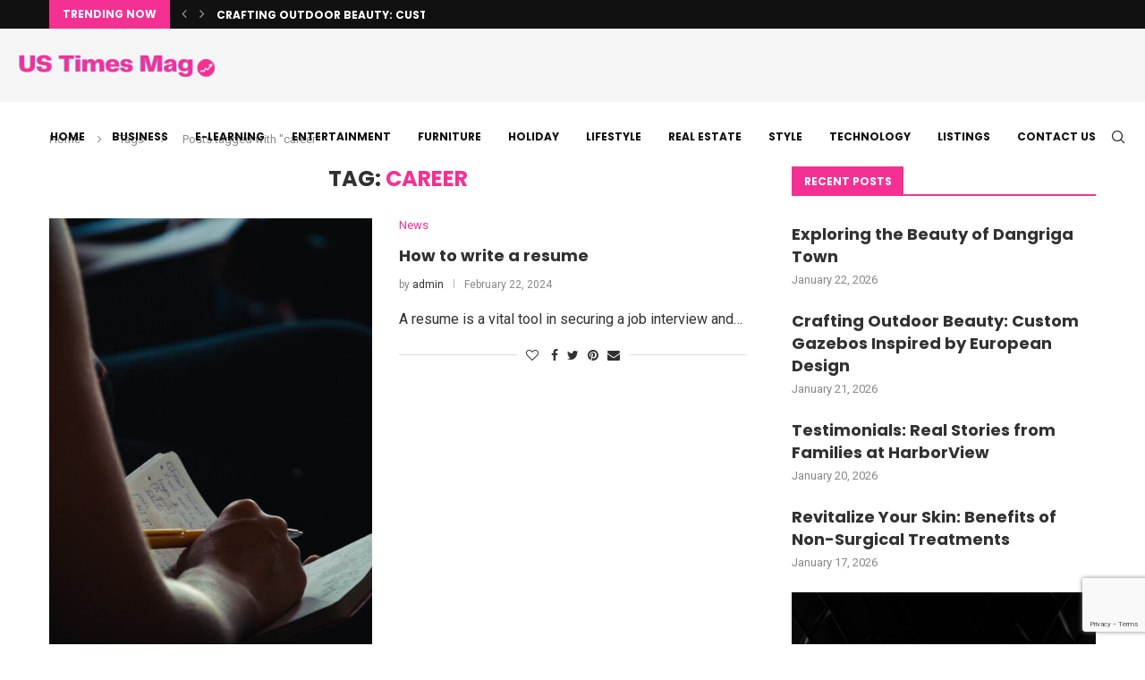

--- FILE ---
content_type: text/html; charset=utf-8
request_url: https://www.google.com/recaptcha/api2/anchor?ar=1&k=6LfYdr0mAAAAALWnGsRTcM4zUq6G2WNNgGRk5d3N&co=aHR0cHM6Ly91c3RpbWVzbWFnLmNvbTo0NDM.&hl=en&v=PoyoqOPhxBO7pBk68S4YbpHZ&size=invisible&anchor-ms=20000&execute-ms=30000&cb=vxqbs3gau1b2
body_size: 48671
content:
<!DOCTYPE HTML><html dir="ltr" lang="en"><head><meta http-equiv="Content-Type" content="text/html; charset=UTF-8">
<meta http-equiv="X-UA-Compatible" content="IE=edge">
<title>reCAPTCHA</title>
<style type="text/css">
/* cyrillic-ext */
@font-face {
  font-family: 'Roboto';
  font-style: normal;
  font-weight: 400;
  font-stretch: 100%;
  src: url(//fonts.gstatic.com/s/roboto/v48/KFO7CnqEu92Fr1ME7kSn66aGLdTylUAMa3GUBHMdazTgWw.woff2) format('woff2');
  unicode-range: U+0460-052F, U+1C80-1C8A, U+20B4, U+2DE0-2DFF, U+A640-A69F, U+FE2E-FE2F;
}
/* cyrillic */
@font-face {
  font-family: 'Roboto';
  font-style: normal;
  font-weight: 400;
  font-stretch: 100%;
  src: url(//fonts.gstatic.com/s/roboto/v48/KFO7CnqEu92Fr1ME7kSn66aGLdTylUAMa3iUBHMdazTgWw.woff2) format('woff2');
  unicode-range: U+0301, U+0400-045F, U+0490-0491, U+04B0-04B1, U+2116;
}
/* greek-ext */
@font-face {
  font-family: 'Roboto';
  font-style: normal;
  font-weight: 400;
  font-stretch: 100%;
  src: url(//fonts.gstatic.com/s/roboto/v48/KFO7CnqEu92Fr1ME7kSn66aGLdTylUAMa3CUBHMdazTgWw.woff2) format('woff2');
  unicode-range: U+1F00-1FFF;
}
/* greek */
@font-face {
  font-family: 'Roboto';
  font-style: normal;
  font-weight: 400;
  font-stretch: 100%;
  src: url(//fonts.gstatic.com/s/roboto/v48/KFO7CnqEu92Fr1ME7kSn66aGLdTylUAMa3-UBHMdazTgWw.woff2) format('woff2');
  unicode-range: U+0370-0377, U+037A-037F, U+0384-038A, U+038C, U+038E-03A1, U+03A3-03FF;
}
/* math */
@font-face {
  font-family: 'Roboto';
  font-style: normal;
  font-weight: 400;
  font-stretch: 100%;
  src: url(//fonts.gstatic.com/s/roboto/v48/KFO7CnqEu92Fr1ME7kSn66aGLdTylUAMawCUBHMdazTgWw.woff2) format('woff2');
  unicode-range: U+0302-0303, U+0305, U+0307-0308, U+0310, U+0312, U+0315, U+031A, U+0326-0327, U+032C, U+032F-0330, U+0332-0333, U+0338, U+033A, U+0346, U+034D, U+0391-03A1, U+03A3-03A9, U+03B1-03C9, U+03D1, U+03D5-03D6, U+03F0-03F1, U+03F4-03F5, U+2016-2017, U+2034-2038, U+203C, U+2040, U+2043, U+2047, U+2050, U+2057, U+205F, U+2070-2071, U+2074-208E, U+2090-209C, U+20D0-20DC, U+20E1, U+20E5-20EF, U+2100-2112, U+2114-2115, U+2117-2121, U+2123-214F, U+2190, U+2192, U+2194-21AE, U+21B0-21E5, U+21F1-21F2, U+21F4-2211, U+2213-2214, U+2216-22FF, U+2308-230B, U+2310, U+2319, U+231C-2321, U+2336-237A, U+237C, U+2395, U+239B-23B7, U+23D0, U+23DC-23E1, U+2474-2475, U+25AF, U+25B3, U+25B7, U+25BD, U+25C1, U+25CA, U+25CC, U+25FB, U+266D-266F, U+27C0-27FF, U+2900-2AFF, U+2B0E-2B11, U+2B30-2B4C, U+2BFE, U+3030, U+FF5B, U+FF5D, U+1D400-1D7FF, U+1EE00-1EEFF;
}
/* symbols */
@font-face {
  font-family: 'Roboto';
  font-style: normal;
  font-weight: 400;
  font-stretch: 100%;
  src: url(//fonts.gstatic.com/s/roboto/v48/KFO7CnqEu92Fr1ME7kSn66aGLdTylUAMaxKUBHMdazTgWw.woff2) format('woff2');
  unicode-range: U+0001-000C, U+000E-001F, U+007F-009F, U+20DD-20E0, U+20E2-20E4, U+2150-218F, U+2190, U+2192, U+2194-2199, U+21AF, U+21E6-21F0, U+21F3, U+2218-2219, U+2299, U+22C4-22C6, U+2300-243F, U+2440-244A, U+2460-24FF, U+25A0-27BF, U+2800-28FF, U+2921-2922, U+2981, U+29BF, U+29EB, U+2B00-2BFF, U+4DC0-4DFF, U+FFF9-FFFB, U+10140-1018E, U+10190-1019C, U+101A0, U+101D0-101FD, U+102E0-102FB, U+10E60-10E7E, U+1D2C0-1D2D3, U+1D2E0-1D37F, U+1F000-1F0FF, U+1F100-1F1AD, U+1F1E6-1F1FF, U+1F30D-1F30F, U+1F315, U+1F31C, U+1F31E, U+1F320-1F32C, U+1F336, U+1F378, U+1F37D, U+1F382, U+1F393-1F39F, U+1F3A7-1F3A8, U+1F3AC-1F3AF, U+1F3C2, U+1F3C4-1F3C6, U+1F3CA-1F3CE, U+1F3D4-1F3E0, U+1F3ED, U+1F3F1-1F3F3, U+1F3F5-1F3F7, U+1F408, U+1F415, U+1F41F, U+1F426, U+1F43F, U+1F441-1F442, U+1F444, U+1F446-1F449, U+1F44C-1F44E, U+1F453, U+1F46A, U+1F47D, U+1F4A3, U+1F4B0, U+1F4B3, U+1F4B9, U+1F4BB, U+1F4BF, U+1F4C8-1F4CB, U+1F4D6, U+1F4DA, U+1F4DF, U+1F4E3-1F4E6, U+1F4EA-1F4ED, U+1F4F7, U+1F4F9-1F4FB, U+1F4FD-1F4FE, U+1F503, U+1F507-1F50B, U+1F50D, U+1F512-1F513, U+1F53E-1F54A, U+1F54F-1F5FA, U+1F610, U+1F650-1F67F, U+1F687, U+1F68D, U+1F691, U+1F694, U+1F698, U+1F6AD, U+1F6B2, U+1F6B9-1F6BA, U+1F6BC, U+1F6C6-1F6CF, U+1F6D3-1F6D7, U+1F6E0-1F6EA, U+1F6F0-1F6F3, U+1F6F7-1F6FC, U+1F700-1F7FF, U+1F800-1F80B, U+1F810-1F847, U+1F850-1F859, U+1F860-1F887, U+1F890-1F8AD, U+1F8B0-1F8BB, U+1F8C0-1F8C1, U+1F900-1F90B, U+1F93B, U+1F946, U+1F984, U+1F996, U+1F9E9, U+1FA00-1FA6F, U+1FA70-1FA7C, U+1FA80-1FA89, U+1FA8F-1FAC6, U+1FACE-1FADC, U+1FADF-1FAE9, U+1FAF0-1FAF8, U+1FB00-1FBFF;
}
/* vietnamese */
@font-face {
  font-family: 'Roboto';
  font-style: normal;
  font-weight: 400;
  font-stretch: 100%;
  src: url(//fonts.gstatic.com/s/roboto/v48/KFO7CnqEu92Fr1ME7kSn66aGLdTylUAMa3OUBHMdazTgWw.woff2) format('woff2');
  unicode-range: U+0102-0103, U+0110-0111, U+0128-0129, U+0168-0169, U+01A0-01A1, U+01AF-01B0, U+0300-0301, U+0303-0304, U+0308-0309, U+0323, U+0329, U+1EA0-1EF9, U+20AB;
}
/* latin-ext */
@font-face {
  font-family: 'Roboto';
  font-style: normal;
  font-weight: 400;
  font-stretch: 100%;
  src: url(//fonts.gstatic.com/s/roboto/v48/KFO7CnqEu92Fr1ME7kSn66aGLdTylUAMa3KUBHMdazTgWw.woff2) format('woff2');
  unicode-range: U+0100-02BA, U+02BD-02C5, U+02C7-02CC, U+02CE-02D7, U+02DD-02FF, U+0304, U+0308, U+0329, U+1D00-1DBF, U+1E00-1E9F, U+1EF2-1EFF, U+2020, U+20A0-20AB, U+20AD-20C0, U+2113, U+2C60-2C7F, U+A720-A7FF;
}
/* latin */
@font-face {
  font-family: 'Roboto';
  font-style: normal;
  font-weight: 400;
  font-stretch: 100%;
  src: url(//fonts.gstatic.com/s/roboto/v48/KFO7CnqEu92Fr1ME7kSn66aGLdTylUAMa3yUBHMdazQ.woff2) format('woff2');
  unicode-range: U+0000-00FF, U+0131, U+0152-0153, U+02BB-02BC, U+02C6, U+02DA, U+02DC, U+0304, U+0308, U+0329, U+2000-206F, U+20AC, U+2122, U+2191, U+2193, U+2212, U+2215, U+FEFF, U+FFFD;
}
/* cyrillic-ext */
@font-face {
  font-family: 'Roboto';
  font-style: normal;
  font-weight: 500;
  font-stretch: 100%;
  src: url(//fonts.gstatic.com/s/roboto/v48/KFO7CnqEu92Fr1ME7kSn66aGLdTylUAMa3GUBHMdazTgWw.woff2) format('woff2');
  unicode-range: U+0460-052F, U+1C80-1C8A, U+20B4, U+2DE0-2DFF, U+A640-A69F, U+FE2E-FE2F;
}
/* cyrillic */
@font-face {
  font-family: 'Roboto';
  font-style: normal;
  font-weight: 500;
  font-stretch: 100%;
  src: url(//fonts.gstatic.com/s/roboto/v48/KFO7CnqEu92Fr1ME7kSn66aGLdTylUAMa3iUBHMdazTgWw.woff2) format('woff2');
  unicode-range: U+0301, U+0400-045F, U+0490-0491, U+04B0-04B1, U+2116;
}
/* greek-ext */
@font-face {
  font-family: 'Roboto';
  font-style: normal;
  font-weight: 500;
  font-stretch: 100%;
  src: url(//fonts.gstatic.com/s/roboto/v48/KFO7CnqEu92Fr1ME7kSn66aGLdTylUAMa3CUBHMdazTgWw.woff2) format('woff2');
  unicode-range: U+1F00-1FFF;
}
/* greek */
@font-face {
  font-family: 'Roboto';
  font-style: normal;
  font-weight: 500;
  font-stretch: 100%;
  src: url(//fonts.gstatic.com/s/roboto/v48/KFO7CnqEu92Fr1ME7kSn66aGLdTylUAMa3-UBHMdazTgWw.woff2) format('woff2');
  unicode-range: U+0370-0377, U+037A-037F, U+0384-038A, U+038C, U+038E-03A1, U+03A3-03FF;
}
/* math */
@font-face {
  font-family: 'Roboto';
  font-style: normal;
  font-weight: 500;
  font-stretch: 100%;
  src: url(//fonts.gstatic.com/s/roboto/v48/KFO7CnqEu92Fr1ME7kSn66aGLdTylUAMawCUBHMdazTgWw.woff2) format('woff2');
  unicode-range: U+0302-0303, U+0305, U+0307-0308, U+0310, U+0312, U+0315, U+031A, U+0326-0327, U+032C, U+032F-0330, U+0332-0333, U+0338, U+033A, U+0346, U+034D, U+0391-03A1, U+03A3-03A9, U+03B1-03C9, U+03D1, U+03D5-03D6, U+03F0-03F1, U+03F4-03F5, U+2016-2017, U+2034-2038, U+203C, U+2040, U+2043, U+2047, U+2050, U+2057, U+205F, U+2070-2071, U+2074-208E, U+2090-209C, U+20D0-20DC, U+20E1, U+20E5-20EF, U+2100-2112, U+2114-2115, U+2117-2121, U+2123-214F, U+2190, U+2192, U+2194-21AE, U+21B0-21E5, U+21F1-21F2, U+21F4-2211, U+2213-2214, U+2216-22FF, U+2308-230B, U+2310, U+2319, U+231C-2321, U+2336-237A, U+237C, U+2395, U+239B-23B7, U+23D0, U+23DC-23E1, U+2474-2475, U+25AF, U+25B3, U+25B7, U+25BD, U+25C1, U+25CA, U+25CC, U+25FB, U+266D-266F, U+27C0-27FF, U+2900-2AFF, U+2B0E-2B11, U+2B30-2B4C, U+2BFE, U+3030, U+FF5B, U+FF5D, U+1D400-1D7FF, U+1EE00-1EEFF;
}
/* symbols */
@font-face {
  font-family: 'Roboto';
  font-style: normal;
  font-weight: 500;
  font-stretch: 100%;
  src: url(//fonts.gstatic.com/s/roboto/v48/KFO7CnqEu92Fr1ME7kSn66aGLdTylUAMaxKUBHMdazTgWw.woff2) format('woff2');
  unicode-range: U+0001-000C, U+000E-001F, U+007F-009F, U+20DD-20E0, U+20E2-20E4, U+2150-218F, U+2190, U+2192, U+2194-2199, U+21AF, U+21E6-21F0, U+21F3, U+2218-2219, U+2299, U+22C4-22C6, U+2300-243F, U+2440-244A, U+2460-24FF, U+25A0-27BF, U+2800-28FF, U+2921-2922, U+2981, U+29BF, U+29EB, U+2B00-2BFF, U+4DC0-4DFF, U+FFF9-FFFB, U+10140-1018E, U+10190-1019C, U+101A0, U+101D0-101FD, U+102E0-102FB, U+10E60-10E7E, U+1D2C0-1D2D3, U+1D2E0-1D37F, U+1F000-1F0FF, U+1F100-1F1AD, U+1F1E6-1F1FF, U+1F30D-1F30F, U+1F315, U+1F31C, U+1F31E, U+1F320-1F32C, U+1F336, U+1F378, U+1F37D, U+1F382, U+1F393-1F39F, U+1F3A7-1F3A8, U+1F3AC-1F3AF, U+1F3C2, U+1F3C4-1F3C6, U+1F3CA-1F3CE, U+1F3D4-1F3E0, U+1F3ED, U+1F3F1-1F3F3, U+1F3F5-1F3F7, U+1F408, U+1F415, U+1F41F, U+1F426, U+1F43F, U+1F441-1F442, U+1F444, U+1F446-1F449, U+1F44C-1F44E, U+1F453, U+1F46A, U+1F47D, U+1F4A3, U+1F4B0, U+1F4B3, U+1F4B9, U+1F4BB, U+1F4BF, U+1F4C8-1F4CB, U+1F4D6, U+1F4DA, U+1F4DF, U+1F4E3-1F4E6, U+1F4EA-1F4ED, U+1F4F7, U+1F4F9-1F4FB, U+1F4FD-1F4FE, U+1F503, U+1F507-1F50B, U+1F50D, U+1F512-1F513, U+1F53E-1F54A, U+1F54F-1F5FA, U+1F610, U+1F650-1F67F, U+1F687, U+1F68D, U+1F691, U+1F694, U+1F698, U+1F6AD, U+1F6B2, U+1F6B9-1F6BA, U+1F6BC, U+1F6C6-1F6CF, U+1F6D3-1F6D7, U+1F6E0-1F6EA, U+1F6F0-1F6F3, U+1F6F7-1F6FC, U+1F700-1F7FF, U+1F800-1F80B, U+1F810-1F847, U+1F850-1F859, U+1F860-1F887, U+1F890-1F8AD, U+1F8B0-1F8BB, U+1F8C0-1F8C1, U+1F900-1F90B, U+1F93B, U+1F946, U+1F984, U+1F996, U+1F9E9, U+1FA00-1FA6F, U+1FA70-1FA7C, U+1FA80-1FA89, U+1FA8F-1FAC6, U+1FACE-1FADC, U+1FADF-1FAE9, U+1FAF0-1FAF8, U+1FB00-1FBFF;
}
/* vietnamese */
@font-face {
  font-family: 'Roboto';
  font-style: normal;
  font-weight: 500;
  font-stretch: 100%;
  src: url(//fonts.gstatic.com/s/roboto/v48/KFO7CnqEu92Fr1ME7kSn66aGLdTylUAMa3OUBHMdazTgWw.woff2) format('woff2');
  unicode-range: U+0102-0103, U+0110-0111, U+0128-0129, U+0168-0169, U+01A0-01A1, U+01AF-01B0, U+0300-0301, U+0303-0304, U+0308-0309, U+0323, U+0329, U+1EA0-1EF9, U+20AB;
}
/* latin-ext */
@font-face {
  font-family: 'Roboto';
  font-style: normal;
  font-weight: 500;
  font-stretch: 100%;
  src: url(//fonts.gstatic.com/s/roboto/v48/KFO7CnqEu92Fr1ME7kSn66aGLdTylUAMa3KUBHMdazTgWw.woff2) format('woff2');
  unicode-range: U+0100-02BA, U+02BD-02C5, U+02C7-02CC, U+02CE-02D7, U+02DD-02FF, U+0304, U+0308, U+0329, U+1D00-1DBF, U+1E00-1E9F, U+1EF2-1EFF, U+2020, U+20A0-20AB, U+20AD-20C0, U+2113, U+2C60-2C7F, U+A720-A7FF;
}
/* latin */
@font-face {
  font-family: 'Roboto';
  font-style: normal;
  font-weight: 500;
  font-stretch: 100%;
  src: url(//fonts.gstatic.com/s/roboto/v48/KFO7CnqEu92Fr1ME7kSn66aGLdTylUAMa3yUBHMdazQ.woff2) format('woff2');
  unicode-range: U+0000-00FF, U+0131, U+0152-0153, U+02BB-02BC, U+02C6, U+02DA, U+02DC, U+0304, U+0308, U+0329, U+2000-206F, U+20AC, U+2122, U+2191, U+2193, U+2212, U+2215, U+FEFF, U+FFFD;
}
/* cyrillic-ext */
@font-face {
  font-family: 'Roboto';
  font-style: normal;
  font-weight: 900;
  font-stretch: 100%;
  src: url(//fonts.gstatic.com/s/roboto/v48/KFO7CnqEu92Fr1ME7kSn66aGLdTylUAMa3GUBHMdazTgWw.woff2) format('woff2');
  unicode-range: U+0460-052F, U+1C80-1C8A, U+20B4, U+2DE0-2DFF, U+A640-A69F, U+FE2E-FE2F;
}
/* cyrillic */
@font-face {
  font-family: 'Roboto';
  font-style: normal;
  font-weight: 900;
  font-stretch: 100%;
  src: url(//fonts.gstatic.com/s/roboto/v48/KFO7CnqEu92Fr1ME7kSn66aGLdTylUAMa3iUBHMdazTgWw.woff2) format('woff2');
  unicode-range: U+0301, U+0400-045F, U+0490-0491, U+04B0-04B1, U+2116;
}
/* greek-ext */
@font-face {
  font-family: 'Roboto';
  font-style: normal;
  font-weight: 900;
  font-stretch: 100%;
  src: url(//fonts.gstatic.com/s/roboto/v48/KFO7CnqEu92Fr1ME7kSn66aGLdTylUAMa3CUBHMdazTgWw.woff2) format('woff2');
  unicode-range: U+1F00-1FFF;
}
/* greek */
@font-face {
  font-family: 'Roboto';
  font-style: normal;
  font-weight: 900;
  font-stretch: 100%;
  src: url(//fonts.gstatic.com/s/roboto/v48/KFO7CnqEu92Fr1ME7kSn66aGLdTylUAMa3-UBHMdazTgWw.woff2) format('woff2');
  unicode-range: U+0370-0377, U+037A-037F, U+0384-038A, U+038C, U+038E-03A1, U+03A3-03FF;
}
/* math */
@font-face {
  font-family: 'Roboto';
  font-style: normal;
  font-weight: 900;
  font-stretch: 100%;
  src: url(//fonts.gstatic.com/s/roboto/v48/KFO7CnqEu92Fr1ME7kSn66aGLdTylUAMawCUBHMdazTgWw.woff2) format('woff2');
  unicode-range: U+0302-0303, U+0305, U+0307-0308, U+0310, U+0312, U+0315, U+031A, U+0326-0327, U+032C, U+032F-0330, U+0332-0333, U+0338, U+033A, U+0346, U+034D, U+0391-03A1, U+03A3-03A9, U+03B1-03C9, U+03D1, U+03D5-03D6, U+03F0-03F1, U+03F4-03F5, U+2016-2017, U+2034-2038, U+203C, U+2040, U+2043, U+2047, U+2050, U+2057, U+205F, U+2070-2071, U+2074-208E, U+2090-209C, U+20D0-20DC, U+20E1, U+20E5-20EF, U+2100-2112, U+2114-2115, U+2117-2121, U+2123-214F, U+2190, U+2192, U+2194-21AE, U+21B0-21E5, U+21F1-21F2, U+21F4-2211, U+2213-2214, U+2216-22FF, U+2308-230B, U+2310, U+2319, U+231C-2321, U+2336-237A, U+237C, U+2395, U+239B-23B7, U+23D0, U+23DC-23E1, U+2474-2475, U+25AF, U+25B3, U+25B7, U+25BD, U+25C1, U+25CA, U+25CC, U+25FB, U+266D-266F, U+27C0-27FF, U+2900-2AFF, U+2B0E-2B11, U+2B30-2B4C, U+2BFE, U+3030, U+FF5B, U+FF5D, U+1D400-1D7FF, U+1EE00-1EEFF;
}
/* symbols */
@font-face {
  font-family: 'Roboto';
  font-style: normal;
  font-weight: 900;
  font-stretch: 100%;
  src: url(//fonts.gstatic.com/s/roboto/v48/KFO7CnqEu92Fr1ME7kSn66aGLdTylUAMaxKUBHMdazTgWw.woff2) format('woff2');
  unicode-range: U+0001-000C, U+000E-001F, U+007F-009F, U+20DD-20E0, U+20E2-20E4, U+2150-218F, U+2190, U+2192, U+2194-2199, U+21AF, U+21E6-21F0, U+21F3, U+2218-2219, U+2299, U+22C4-22C6, U+2300-243F, U+2440-244A, U+2460-24FF, U+25A0-27BF, U+2800-28FF, U+2921-2922, U+2981, U+29BF, U+29EB, U+2B00-2BFF, U+4DC0-4DFF, U+FFF9-FFFB, U+10140-1018E, U+10190-1019C, U+101A0, U+101D0-101FD, U+102E0-102FB, U+10E60-10E7E, U+1D2C0-1D2D3, U+1D2E0-1D37F, U+1F000-1F0FF, U+1F100-1F1AD, U+1F1E6-1F1FF, U+1F30D-1F30F, U+1F315, U+1F31C, U+1F31E, U+1F320-1F32C, U+1F336, U+1F378, U+1F37D, U+1F382, U+1F393-1F39F, U+1F3A7-1F3A8, U+1F3AC-1F3AF, U+1F3C2, U+1F3C4-1F3C6, U+1F3CA-1F3CE, U+1F3D4-1F3E0, U+1F3ED, U+1F3F1-1F3F3, U+1F3F5-1F3F7, U+1F408, U+1F415, U+1F41F, U+1F426, U+1F43F, U+1F441-1F442, U+1F444, U+1F446-1F449, U+1F44C-1F44E, U+1F453, U+1F46A, U+1F47D, U+1F4A3, U+1F4B0, U+1F4B3, U+1F4B9, U+1F4BB, U+1F4BF, U+1F4C8-1F4CB, U+1F4D6, U+1F4DA, U+1F4DF, U+1F4E3-1F4E6, U+1F4EA-1F4ED, U+1F4F7, U+1F4F9-1F4FB, U+1F4FD-1F4FE, U+1F503, U+1F507-1F50B, U+1F50D, U+1F512-1F513, U+1F53E-1F54A, U+1F54F-1F5FA, U+1F610, U+1F650-1F67F, U+1F687, U+1F68D, U+1F691, U+1F694, U+1F698, U+1F6AD, U+1F6B2, U+1F6B9-1F6BA, U+1F6BC, U+1F6C6-1F6CF, U+1F6D3-1F6D7, U+1F6E0-1F6EA, U+1F6F0-1F6F3, U+1F6F7-1F6FC, U+1F700-1F7FF, U+1F800-1F80B, U+1F810-1F847, U+1F850-1F859, U+1F860-1F887, U+1F890-1F8AD, U+1F8B0-1F8BB, U+1F8C0-1F8C1, U+1F900-1F90B, U+1F93B, U+1F946, U+1F984, U+1F996, U+1F9E9, U+1FA00-1FA6F, U+1FA70-1FA7C, U+1FA80-1FA89, U+1FA8F-1FAC6, U+1FACE-1FADC, U+1FADF-1FAE9, U+1FAF0-1FAF8, U+1FB00-1FBFF;
}
/* vietnamese */
@font-face {
  font-family: 'Roboto';
  font-style: normal;
  font-weight: 900;
  font-stretch: 100%;
  src: url(//fonts.gstatic.com/s/roboto/v48/KFO7CnqEu92Fr1ME7kSn66aGLdTylUAMa3OUBHMdazTgWw.woff2) format('woff2');
  unicode-range: U+0102-0103, U+0110-0111, U+0128-0129, U+0168-0169, U+01A0-01A1, U+01AF-01B0, U+0300-0301, U+0303-0304, U+0308-0309, U+0323, U+0329, U+1EA0-1EF9, U+20AB;
}
/* latin-ext */
@font-face {
  font-family: 'Roboto';
  font-style: normal;
  font-weight: 900;
  font-stretch: 100%;
  src: url(//fonts.gstatic.com/s/roboto/v48/KFO7CnqEu92Fr1ME7kSn66aGLdTylUAMa3KUBHMdazTgWw.woff2) format('woff2');
  unicode-range: U+0100-02BA, U+02BD-02C5, U+02C7-02CC, U+02CE-02D7, U+02DD-02FF, U+0304, U+0308, U+0329, U+1D00-1DBF, U+1E00-1E9F, U+1EF2-1EFF, U+2020, U+20A0-20AB, U+20AD-20C0, U+2113, U+2C60-2C7F, U+A720-A7FF;
}
/* latin */
@font-face {
  font-family: 'Roboto';
  font-style: normal;
  font-weight: 900;
  font-stretch: 100%;
  src: url(//fonts.gstatic.com/s/roboto/v48/KFO7CnqEu92Fr1ME7kSn66aGLdTylUAMa3yUBHMdazQ.woff2) format('woff2');
  unicode-range: U+0000-00FF, U+0131, U+0152-0153, U+02BB-02BC, U+02C6, U+02DA, U+02DC, U+0304, U+0308, U+0329, U+2000-206F, U+20AC, U+2122, U+2191, U+2193, U+2212, U+2215, U+FEFF, U+FFFD;
}

</style>
<link rel="stylesheet" type="text/css" href="https://www.gstatic.com/recaptcha/releases/PoyoqOPhxBO7pBk68S4YbpHZ/styles__ltr.css">
<script nonce="ddEV5GhgY_3xwTcF2cKqcw" type="text/javascript">window['__recaptcha_api'] = 'https://www.google.com/recaptcha/api2/';</script>
<script type="text/javascript" src="https://www.gstatic.com/recaptcha/releases/PoyoqOPhxBO7pBk68S4YbpHZ/recaptcha__en.js" nonce="ddEV5GhgY_3xwTcF2cKqcw">
      
    </script></head>
<body><div id="rc-anchor-alert" class="rc-anchor-alert"></div>
<input type="hidden" id="recaptcha-token" value="[base64]">
<script type="text/javascript" nonce="ddEV5GhgY_3xwTcF2cKqcw">
      recaptcha.anchor.Main.init("[\x22ainput\x22,[\x22bgdata\x22,\x22\x22,\[base64]/[base64]/[base64]/bmV3IHJbeF0oY1swXSk6RT09Mj9uZXcgclt4XShjWzBdLGNbMV0pOkU9PTM/bmV3IHJbeF0oY1swXSxjWzFdLGNbMl0pOkU9PTQ/[base64]/[base64]/[base64]/[base64]/[base64]/[base64]/[base64]/[base64]\x22,\[base64]\\u003d\\u003d\x22,\x22woHChVjDt8Kqf0/CusO7cx/DhsOZRAs4wr5/wrsuwpfCqEvDucOcw4EsdsO0PcONPsKbaMOtTMOVZsKlB8KJwrsAwoIEwrAAwo5/WMKLcU3CisKCZA4SXREOEsOTbcKNNcKxwp9senLCtErCjkPDl8OTw4tkTyvDosK7wrbChsOgwovCvcOxw7lhUMKWLw4GwqrChcOySS/[base64]/DuXbCksKowoHDkgVUHV/DvMOoflkdCsKndRoeworDpSHCn8KLLmvCr8OcO8OJw5zCt8Ohw5fDncKzwrXClERiwp8/L8Kgw4wFwrlwwqjCognDtMOObi7CjsOfa37DisOabXJ1HsOIR8KJwp/CvMOlw5HDi14cDHrDscKswoRewovDlkzCk8Kuw6PDnMOjwrM4w7LDoMKKSQXDlxhQKxXDuiJmw5RBNnbDhyvCrcKNdSHDtMKMwooHIRtZG8OYE8Ktw43DmcK1wofCpkUyWFLCgMOOH8KfwoZWZWLCjcK+wo/DoxEMcAjDrMOKcsKdwp7CqgVewrt7wrrCoMOhS8OIw5/CiVLCrSEPw4jDhgxDwrfDscKvwrXCq8K0WsOVwpTCrlTCo2nCkXF0w7/DgGrCvcKzJmYMZ8O+w4DDlgZZJRHDl8OKDMKUwpLDiTTDsMOhH8OED1JbVcOXdMOufCcQQMOMIsKdwrXCmMKMwrTDiRRIw4dzw7/DgsOjHMKPW8KOA8OeF8OaU8Krw73DgEnCkmPDimB+KcKBw4LCg8O2wobDtcKgcsOhwqfDp0MYAirClhTDvwNHIcKmw4bDuRnDqWY8G8O7wrtvwrF4QinCjEUpQ8KhwpPCm8Ouw6J+a8KRDMKMw6x0wqALwrHDgsK8wpMdTG/ChcK4wpsGwqcCO8OrasKhw5/DnzU7Y8O8B8Kyw7zDucOlVC9kw43DnQzDryvCjQNaIFMsIzLDn8O6KQoTwoXCnnnCm2jCvsKowprDmcKQWS/CnDjCoCNhRnXCuVLCvAjCvMOmLDvDpcKkw5vDkWB7w7R1w7LCgh7CocKSEsOUw7zDosOqwqnCjhVvw5/[base64]/DrMOnwp5TwoB5cMOyJcK7w4s5w5M7wrHDszzDm8KkFQ5Kwq/[base64]/CmMKVw6wgwozDjzTDgcK0T8O7w7Q0fMKZw7DCkMKCRCHDvULCrsKAMsOrwpHCsyzCrAAjLMOsL8K+wrfDpSTDqsOIw5fChcKNwpoXBQ7CrsOwKlkMUcKNwpg/w58+wo/Cl1hcwooSwrDChDExX2QoN0jCtsOaV8KDVikhw4ZAQcOlwpN1ZcKOwqMpw4XCkEldcMKUHyh1PcOiX2TClEPCr8OhcS7ClBs9w6xtUTcUw4bDiwnCuVFVF20Jw7/DiAZVwrBywolKw7Z+AcKdw6PDtGPDj8OTw5jDpMOfw5BRA8OCwrc0w6dwwoECWMOBIsOowr7DrMK9w6rDtWHCocO7w67DhsK8w6JFSWYIwoXCnkvDkcOfQXRkO8OoTgtpw5bDhcO0wobDrzZBwrtiw59gwp7Dl8KjBlUww5/DicOCfMOcw5FlHy7CuMO3JS8Ew7VvQcK2wo7CmxnCkBvCg8OBQlTDlMO7wrTDmMOGWTHCicOowptbRFrCqsOjwrELwovDk3VDUyTCgxbCosKIc1vCg8OZNV9SYcO+csKveMOywosFwq/Cn2lIe8OXQsOyXMObIcK7BgvCtm3DvXjDtcKqPsKKY8K0w7lqVcKMb8OswrkhwowzDlQVP8Oodi3Cg8KbwrrDucKYwrrCucOrIsOcbcOWe8O5OcOXwr5swpzClHfCnWdtQWvChcKgWmzDqAQFXk/DrGEpwpo6MsKNaEjCmw5swpc5wozCkTvDmcONw51Uw5YDw7ItdxDDscOgwr5rcG5mwrTCrhzCpMOnA8OLccOTwo3CpihWIRxPej/[base64]/CmcKww7bDtsOLIFh2w4FRDsOow5HDtgzCv8OYw4Jlw5t+PcOOUsKrNWLCvsKBwpnDmRYubyBhw7AqecOqw4/CqsO0JzR5w7YTKsOQeRjDp8KKwr4yO8KhQQbDh8ONKMKyEnsbTMKwKyUyKy0Zw5PCt8OAHMO9wqtwQivCj2HClcKZSloRwp8eLMOwMl/Dg8OhVgZnw7vDhcKTAmhxE8Kbw4NKPRllXMK2XVzCp0nDvDJ/[base64]/ChgdmwrZ5RGDDhDnCiyrClcOuLcKnGnbDvsOLwq3DjEUHw5XDjsODwpTCuMKkQMKpLAoPGcKdwrtDKWvCk2PCvWTDksOMD2YYwpl+eh86XsKnwpbDrcOXa0vCoQksWhIhNGfDuVwjGgPDnFvDnT9/[base64]/[base64]/DuSrCksKTc8O5HMO+w5zCksOiKcKlw5vCgnvDqsOfc8OAIArDsnlBwrprwptjFMOIw7/[base64]/wq/DqsKLdsOaw4bDilNUf0/CvcOgfcKQw6/[base64]/[base64]/Do8Kkw4PDisOKwpABQz0uMFPCvMOxwpkYVcKWRVwHw6ILw5zDvMKowoYGw75ywozCoMKlw7LCgMOPw4sLOH/[base64]/CpMK9wpjDlsKqw73DisOJwrEuw6/CoTrCu8KgRMOZwq99w5h5w4cJBcKdbUXDuQ5aw4rCq8KibWfCq1xswpEXFMOXw5XDmGvChcOaYBjDhsOnXnDDrMOEEC/CpxHDiW5/bcKmwqYKw7zDlyLCj8Kqwr/DnMKkOsOEwr9kw5vDhsOywrRgw6nCtsKVYcOsw5gwesK/XERqwqDCg8K/w79wGkHDj2jCkQAgQBpEw4zCu8OiwqDCncKpScKhw6bDiwoWGsK9wp9/wozCncOqBxHCocKqw6/CizIMwrPChE9qwpo4IMKEw4MjGcOyf8KXKcKME8OKw4PDkj3CmMOBaUUyEl/[base64]/DnMOcwrM5w5PDuibDtcKPS8OUNDvClsOnPMOnL8Kkw7tTw5FWw4NbZmzCnxHDmDjCp8KvLX9YVT/DrWY5wr8Rbh/CkcKgWRk4O8KIwrRNw4jClEXDvcKiw6Vzw5bDncO9wohCCMOawo8/w4/DisOzbm7CoDHClMOAw6p+ci/CocOhfyzDmMOGaMKpPiFVWMKiw5HDlcK1KEPDjcKGwpkxXnPDrcOrDzDCgcK8SSTDhsKDwpNRwp7ClxDDmzQCw4UuN8KvwpFNw6g5cMO7IxUqZChnWMOQED1CXMK1wp4oWhfChUfCoTBcYTY3wrbDqcKMFsK3w4dMJsKdwoMubjbClU/[base64]/w73Dq8KDcDQrR8OwTzXDkcOAwqFjeHYsTcOqDhZRwrTDkMKnesKwRcKlw6XCq8K9E8KxQ8K8w47CvcO4wpJpwqXCq3oNTgZ6QcKrA8OmeAfCkMOXw65YWwgVw5bCjcKwRMKxLV/Cg8OmbHV/wpwGCsKYLsKRwq8Ww5snLsO+w6BrwoQSwqbDhcK2fjQGG8OsbTHDvU7CicOrwoJHwrYLwo8bw4vDrsKTw7nCtmTCvQ/DvsK5XcKtFkolDXvCmTTDo8KETiVAOG1Nem/DtmkoVw4Hw4HDlcObfcKhNAwLw4zCnH7DvyjCgsOlw43CvyssLMOEwpMMEsK9YhbCinrDvsKcw6JfwrXDt2rCpMO0GUs/w5zCm8ODccOEQcK+wofDlVfCv18lV0rCpMOowqDDtcKnHXLDt8K/[base64]/CmhFVWy3CglQ2XcOWUi9xFx1tIgo/HMKzw57CrMKEw69pwqEHacK+HsOVwqdswpfDrsOMCy8sPwzDhcOPw6JVcMOdwrXCjXlQw5nCpj7CiMK0A8KUw6N9Mxc7NxZEwpRCJgfDksKDLMONeMKfSsKTwo/DhcOYWn1/MiPCjMOiTlnChFLDnSxEw7phFsOfw4Z8woDDpQl3wqTDmsOdw7R8ZsK8wr/[base64]/DvcOzwq3CkD7DicOJw5VJCsOfVMKOZCvCqQ/CtcOFGU3Di8KEH8KyPUzDi8OKCCo0w4/DvsK2IcOAEk3Ctj3DsMKOwpfDlGUYfiN6w7NfwpQ4w7jDoGvCuMK3w6zDvTAoXDgVwrYXExoBZz7CsMOTL8KQMVQwQwbClMOcGnPDv8OMbkTDr8KDF8O3wpJ8wpsqfD3CmsKgwoXCssO1w6HCusOAw6/Co8OewoHCnMOlbMOKYSjDtW7CssOgWcOmwr4lailpOXrDokseKWfDiRk7w7MiY2sINMOHwo7CvcOcwqzCtDPDo3/CgmN4RcOLesKAw51SPUPCoVJGw4BvwoHCrRlhwqXCizXDrVcpfB/[base64]/WMKTRcKMw6A7wqzDjAwzD8OzwpnCi1csM8OswpbDg8O4DMKZw6XDtsOCw4IzRk9UwoolJcKbw73CrTMewrDCiUvCjVjDmsKTw5g3S8KdwplQDjhDw6TDulE9D0ktAMOVV8KAKS/[base64]/Cm8KCw4HDp2UmMS/[base64]/DshN+PgpvKsOsXUYPwp5icgR4HADDkUQWwpzDosKDwoQESAzDj2c0wq1Kw47Cmn5zV8KCQw9Two1/G8OJw5o5w6fCrmF4wrHCmMOIYQXDoVTCoWp0wopgF8Obw4lEwrjCu8OOwpPCvT5/ScKmf8OIMBPCsAXDs8KbwoE1HsOkw7VgE8Otw5ZKwr55fcKRHjrDqEvCt8KpAy8Zw7M/GS7Dhj5qwp/[base64]/[base64]/DjcKTw4Zlw7kRU8Knw6khwrzCmMOYw4Q/FXRoVjLDusK9Ch7CjsKAwqjCvMOdw7BAOsOeSS9EXgDCkMOMwq1QG0XCksKGwpJ2PxVzwo8QFFfDkSrCqlQ8w6nDoG/[base64]/CtcKwOS13C8KaQMK5woAYw6jDsMOTw6FMIhsEEVA1O8KVbMK/fcOnCRPDt3vDjzbCm0VUQh0vwrBjBlXCtx80HcOWwpkxUMOxw5MTw6w3w4HCsMKCw6HDgD7DohXCqBFZw602wpnDq8Oxw4nCmgEbw6fDkBfCuMKMwrEAwrXCi3bDqU1oTXFZIifDmsO2wpFxwqXChSnDpsKYw50/w5XCkMOOZ8KzOMKkHyLCi3ABw4TCo8OnwpTDlsO2HsKqLSAFwotAFFjDrcOlwr0/w5nDvFDCoXLCqcOZJcOGw48ww4EIQ0DCt2LCmwhMaR/CsmLDsMKxEjTDnhxcwpHClsOnwr7DjTZjw4gSBkfCsXZAwovDrMKUBMOybn44JWrDp3jCn8O4w7jDlMOXwp/Cp8OIwolSw7rCpMObXR00w4xPwrjCoVPDiMO/wpdzRsO0wrALIcK1w6lww5YIPHXCp8KKRMOAYcOFwrXDl8OPwrVWXm49w7DDjnVYCFjCtsOtfz8xwpXDncKUwqwebcOJPWBLM8KSDsOawo3Cl8K/HMKowr3DsMKvUcKGYcOOWTMcwrYuTGMHHMOSfFJLUV/DqcKhw4RTVUh1ZMOxw6jCkDoxLx1ZNMKNw5zCgsOuwpDDqcKvFsOQw6TDq8K3C1fCqMOfw5zCm8KIwpJ+VcOCwpbCoj/Dr3nCvMOSw77DgmnDhC9vLVlJw5wKGcO/PMKJw4NJw60+wrnDicKGw6Usw6jDikkEw6gORcKvORDDsA9yw512wrtdch/DmSo5wpcSYMOswpgGE8OGwpcuw79yTsKbAnYGesOCEsKYRBtyw7J0T0PDscOpEcKJw5nCpiLDlkPCg8OVwonDu11oS8Obw7TCrsOrS8Owwqk5wqPDj8ONWMK8RcOTw6DDs8OQJVYTwop7AMKBSsKtw5XDtMKBSTBdZMKiV8Oew58SwrrDnsO0CcKyVMK/W1jDvsKrwqNNMsKoOX5JFMOIw4F8wrUKT8OPFMO4wqNhwoU2w5TCi8OwcWzDpsK5wrNVBz/DmcOwLsOmd1zCk3TChMOBQ0ggHMO/[base64]/DnsKLT8KtbMKuwqN7eSxtUcK8YUgtwpUpNWIiw54wwoJrGgc/BiJ0w6bDiBjDjSvDh8OLw6pjw4HCiTrCmcOBdSHCpkZBwqDDvQg+YW7DnUgQwrvDoUV4w5TCnsO1w47DlTnCjQrCmmRzbjc2w7fCj2UuwojCj8K8wrTCqWN9wpElC1bCvht0wpHDj8OAFjHCucOsaiPCqzjCjMKrw5jCmMK+wrLCocO/XHPDgsKELygmCsKJwqnDlRRIX1IjV8KXDcKYUGbChlbCk8O9WQfCscKDMsOAe8KkwqBAK8O5IsOhEDloP8KzwrRWZlLDv8OgdsKeEcK/cXfDnsOuw7bChMOyFnvDgANDwpUpw4DDucKkwrJXwrpjw4/ClMO2wpEEw70tw6RBw6LCm8Kqwr7DryjCl8OSDz/DqmDChRbDggXCj8OmOMK4HsOrw6zCpcODPS/CgcK7w6cdfTzCkMO1SsOUdcOzdcKvXRXDllXDsw/Cr3IZDlJGIFYmwq03w4HCrBnDi8OzU3cbICDDhcKtwqQ1w4IHfgTCu8KswrjDk8OAw5PDmyrDocO2w5wnwqbDg8K3w65uBC/DucKKKMK+FcKhQ8KZT8K2a8KvWSl7PjHCoEbClsOvY2jCicKgw7PClsOFw5jCoVnCmiEawqPCtkA2Ug3DhX0mw4PDvWTDmTwHfAbDpCxXL8Orw4YXJlbCo8OdaMOSw4DCgcKqwp/[base64]/[base64]/[base64]/CiMKrVzvCqMOfw6kew59xwo52dz/[base64]/[base64]/DvMO3wrw7Ew8Fw4k7w5HClMOFwpzDksKuw7MyJ8Ofw4FfwqTDgMOxH8KMwrJceXbCoE/[base64]/[base64]/wqrCuwEPwrowwpbDgygqwr0ZwqrCq8O/NS7CsyZMJ8O9woZIw5cyw5/Ds3zDr8KOwqY5CBhqw4Umw4Z6w5MvAHwSwpjDqMKaCcO7w6PCtl8XwpQTZR5bw6XCk8KEw61kw6zDuR8hwonDoj5/VcKUS8KJw4zCvHYawrXDjD4KRH3CqSYRw7RKw6nDsFVfw6s4cFLDjMKlw4LCsGrCksOswrocb8KMbsK2SxQkwpXDrBTCq8KycR9LajcDaiTCsDsmXkp/[base64]/Co1B1WSzCvWHCrsKRRAJUw5Vwwq93DMOsLldKw5/DkcKBw4Ezw5fCinjDoMO3BhM6UgQqw6k9esKfw5nDkyMbw7PCuBQodSDDuMOZw4nCvsOtwqQcwq3DpgtgwoHCvsOsMMK4wow1wpTDgjfDv8O3ZT1FHMOWwp0aeHw9w4UMJFU/[base64]/[base64]/w6nDu8OMP8KUwqPDhVNoMsO6wr5CwqEvwpFICk8FPU06NMK+wrzDksKbCsOmwovCgHd/[base64]/[base64]/wrcAwoJMasOkw6fDqyQfw4piDlkywpJCDS48ZEJ4wpJJU8KDG8K+B3YNAMKsagDCi0jClTHDvsKowrDCs8KDwrVmwoYSTcOxd8OYBSo7wrRdwqFRDS/DqMOrAHNRwrDDr03CnCjDkkPClTDDl8OWw5gqwo1Iw7krRkTCskDDpQ/Do8OHXjQDecOWfWkaYn/Dp0IeEzHDjFBFDcKhw5wwWQkxem3CoMKHJxVPwprDmlXDgsKUw7lOOG3DsMO+AV/DgyAwdMKSbWwUw4vCi0vDqMK5w5JSw5ESIcOEXnDCscKCwqhtQ23DkMKuaAXDqMKzQ8KtwrbCrBEBwqHCllpnw4YoCMOFH2XCt2zDvT/[base64]/DrcKSGMKZwpRMwqrDgQMowqzCsMOmScOVHcKIwoLCs8KAAsOfw6pDw6LCt8KabzIBwqfCmmNPw69dNDRywrfDqyPDombDocObVy/CtMO5dG9HeB0swoMcDjwURsOfY0oVP1o+bTJ/OcOXEMOsF8KkHsOpwqUdNMOjD8OIcW/DocOeKwzCtHXDrMOcdcOxd21aUcKENBPClsOiRMO/w4RXU8OndGrCnVASHsK0wp7DsA7Dm8KHLgwDGlPCqTtKwpc1bcKtw4/DvCgrw4MSwrLCiFzCmkbDukvDsMOaw55gIcKnRcKNw69zwpLDgjDDhMKLw4fDm8OcF8OffsKAJz0rwrDDqTDCjDvCkG9Yw4txw57CvcO3w690IcKfc8OVw4fDmMK7fsKowrvCm1PCtF/[base64]/DvcKPNsOuAQPCt8Khwox/w4rDlMOPw6zCnAjDj1LCjMKTXyDDmkXDpGFhwqnCnsONw6EqwpLCnsKUGcKTwojCucKiwo1SWsKsw7vDhzbDhGzDoCbDvj/[base64]/[base64]/CqjfCgUZlIsKWwqfDvGHDvnxJw5PDosOZGi3Do8O8OcOqfFMmRyvDogJowqYFwrTDtUfDv2wLw6fDtMKNPcKwN8Otw5HDp8Kgw4FeGcOKCsKPGXDCiyzDnUJwKB/CrMKhwqEhc1Bew4/Dt30QdiHChn8GL8KTcgZBwpnCoy7Cp0cNw7Fzw7dyNyvDisKzK0svEWIBw7fDqzcsworDnsKkdx/CjcK0w6HDjW3Dgk7CgcKqwoXDhsKJw5cPNMOzwqXCskDCm3fCrXrCtWZ/w4ptw4bDi0rDqjohXsKGacOuwolww5JVAi7Clh49wo9+AcO+LCxGw74XwrBVwo0/w63Dg8Ozw43DjMKOwqUpw65zw5bDqMKmUCfCusO7D8OxwqlvZMKDECs0w6FGw6jDmMKpJypIwrQNw7XCi05Gw5BZHiF/HMKQCivCl8O7wqzDhGLChjkQBHhCEcKfTsK8wpXDoCFUSEfCrcOpOcO+QwRJLhlVw5vCklUBN1ADwoTDg8KGw4FzwoTDlXtaZxQOw7/DnScdwpnDlMOWw5Ycw6MOc2bDrMOoKMOTw6kpe8KfwpxaMnLDjsOrIsOGQ8KyICTDgmLCkybDmWvCosK8F8K/I8KTL17DpA7DgwvDicKcwrTCk8KHw7RBb8K+w7ZlOFzDnl/ChTjClHTDrlYHN23CksOpw6nDusOOwpnCgTMpU3rChgBmXcKywqXDs8KxwqDDvyXDuzlbCWcILmp+XU/DmX/CssKdwoDCpsKYCMOYwpTCv8OYXU3DkG/[base64]/DpsOFCMKGLMOxGnUKXg9LwpzCkMOxwph5U8Oiwokgw5kQw4zCscOYFXdSIEPCiMOkw5/CiGfDh8OTTsKrA8OHWyzCrcK2ZMKES8Kubz/DpiUOdljCpMOkNMK4w6zDncKaIcOIw40Ww40swqDCiSAjbx3DgWXCsnhlA8O+a8KjdsOeLcKaf8K7w7EMw7rDmybCvMO7bMOswr7CmV3Cj8Ouw5ItYGIUw4QXwqbCsRjDqj/[base64]/CjcOwwpggIMKNw5zClwkNwqbCpcOzwrvDg8O0wr90w4TCv2zDgSvDocKawojCtsOJwq3CjcOqw5PDicKXWDhSOcKPw5FjwoAKT3XCrnTCpcKWwrnDvcOQPsK2wpzCgcOhKWcHal4GfMK+S8OAw7bDpUDCmwIXwp/Cp8OEw4bDuxLDqGzDthTCtHLDvGYQw40/wqUJw5hiwqLDmyk4wpRTw63Cj8OkAMK1woYnXsKvw5bDmUfCmU5VShZ9M8OHf0HCr8O6w65BR3LCkcKOCMKtfhcsw5YAeyg/ICQmw7dLVVRjw4A+w7cHH8O/w5UwdMOuwprCvGhWRMKQwqPCsMO5b8OncMO5cljDgMKiwrZyw5tawqJmZsOqw594w4/CiMK0L8KKM2zCvcK2wqzDpcKaUMOGBMO6w6cywps9ano5wo3DqcOkwoPCvRnDg8Ojwrhew6HDryrCoANpGcOnwoDDuhlbA0PCnWQ3NMKvLMKIXcKBLlTDoDNDwq/CoMOZMXLCuWYRQ8OoAsK/woQFUVHDlSFswqHCrRpbwq/Djj0/ecKvUsKmPFzCrMKnw6LCuX/ChHdyWMO0w43Du8KuPQzCssONJ8ODwrQIQXDDpSoUw77Dp34aw68xw7ZBwovCqMOkwpTCkStjwqvDrWFUPsKZHVA8bcKkF3tIwoAdw58zLynDpXTCi8Opw5RGw7/DkMO3w6h3wrVRw5NYwqbCr8KIYcOjPi1BFD7Ct8OQwr8NwofDscKZwrUaVhEaGXtnw6NdZsOIw7YpYcKTczZbwojCrcOLw7HDoUNRwqMQw5jCrTLDr3lHLsK7w7TDssK/[base64]/CvjfCuWfChCrDhcOPZMKpw6V6wq4ww7g+D8Kowq7CtnEDbMORWnzDlUfDpsOXLAbDrGFpc2xVHMKXHh0iwrcKwq3CtX9nw4DCosKYw5rDmXQ7TMKrw4vCiMOlwrRXwr00DmE7ch/CsVfDpTDCuCDDqcKbQsKRwo3DmHHCs34owo4QLcOtalrCksKywqHCscKxC8OAQlovw6pOwrwfwr5awpclEsKGL1IRDRxDOMO4NVDCocKQw4pnw6TDrVVIwpsKwoUow4B1cDccMk09B8OWUDXDoF/DlcOIeF5Rwq3CisKnw6FKw6vDoRQ5ElRsw5vDjMKSBMKlaMKCw69mThDDvjDCgWVZwrFpLMKiw5LDtcObCcK3WD7Dq8ObXcOXCsOOG1HCncOaw4rCnibDkSVkwqg2QMKTwq44w6jCj8OHGRrCp8OKwoMWKz5rw6l+RDFAwodPe8Oaw5fDtcOUYAoTMh/CgMKuw6vDkkjCkcO4VsKjDmvDscK8L3/CqwRiailyb8OTwrXDjcKNwpPDpHUyCsK0K3zCvEM3wrNHwpXClsOJCgM2EMKPeMOSVQTDpj/DhcO9ImJIYQItwrTChB/[base64]/[base64]/dMKgQMOoS8KCNREKwqwvw7bDrcK8wprDkMOAwqhtwq3DlMK4aMO7dsOPFlvCvUbDj3rCkn0gworDlMOPw6EbwpDCj8KBNcOCwo5Tw4DDlMKMw4/DhcKswrbDj3jCsAbDpldFGsKcI8O8Vg5Kw490wqd6wq3DicOkB0TDnltnUMKpPwDDhTAQG8Ocwo/Dn8OPwqbCvsOlA13Dg8K3w6IGw67DtQPDsT08w6DDpWE9w7TCicOBB8OOwo/[base64]/w6pnBcKywrRBM8KDdUFxw5gKwqXCjsOxwrlowqEgw6sAJ3/CoMKow47CrsO8wqY4AsK7wqHCj3kJwpfCpcOKwrTDgAskF8K3w4k8Hi4KV8OEwp3DgMKTwq1BSHFSw6Azw7DCtz3Crg54JcONw67CigjCjcOJRsO0f8OAwrZNwrdpOD8aw5bCpXjCs8O7EcOWw6tlw550EsOqwohwwqLDsgxFNQQmSmlKw69SY8O0w6dyw6/DrMOWw5IVw5bDlj/ClMOEwqXDpiXCkgUXw7FuBmrDs2Rgw4TDqlPCrjrCmsOiwrrCtsK8AMKAwqJhwpQUf35pYDddw5NlwrnDk1fDosOKwqTCncK1wqfDuMKaRVdzMTQadnVDMj7DqcKDw5dSwp9ZZsOkOMOiw7vDrMONHMOtw6zCqn8QM8O+I1fCiXYGw7DDiSzClUFuacOmw7ZWwq/Co01jaxzDhsKww48ADsKewqTDucOofsOdwpAGUgbCtU3DpxxVw4rCrVBVcsKHXFzDsx5Zw5xUdsO5F8K7K8KpclgEw7QcwpV1wq8Cw7V2w5PDqywpeVAUIMKpw548K8K6wrTChcOiHcKvw4/DjVxgIsOCYMKDUVbClR5iwqJ7w5jCh31pRhdsw5zCmX9/wrhfMMKcP8OCQnstPTU5wqHCo1QkwrXCqxHDqDbDlcK5DnHCvn0FFcOxw6ItwowGLMKiCEs7FcKpV8Ksw4ppw7sJIQRvfcOnw53CocOvPMKXGT/Cv8KkEMKwwonDpMOfw54Sw5DDqMOywr8IInAkw7fDssKjWG7Dm8OORMOhwp17XsOmDE0Kai7Dh8OoCMKOw6jDg8OSWl/Dkj7DlWvDtGFicMOfAsOGwpLDmMOzwqxBwr4feWVuPsKdwo1CSsOlS1DCncKAdxHCixFHB21OAA/CpsKkwqd8Az7CqMORX37DvlzCvMKswoYmCcOrw6rDgMKGSMKXRkLDgcKBwowCw53ClMKXwonCil3Cmw0fw4cKwpsMw4rCnsOAwqrDv8OeFcKAMMOrw4ZzwrvDscKgwpZQw7rCuz5AJMK7I8OKc2fCpMKeC2DCusK6w5YMw7Bcw5Y7AcKXN8Kgw4E2wojCrV/DpMO0wqXCmMOLSD4ww4BTb8KZSMOMbsKMd8K5QnjCp0VEwrDDksOEwrnDvkljUsKIUEcQZcOrw79wwoRBaGLDtzkAwrlTw7bCtcKMw5kgCcOowo/CkcOrDEvCpcK6w5w4w4xLw4wyFcKGw5Fjw6RfCgnDpTPCucK/[base64]/[base64]/NcKnV8KbWFjCn8OmI1fCk8KUJENNwqIdVCY2w6gGwpZef8OBw5NJwpXCnMOMwqNmCXPCrQtIU3DCoWvDo8KIw4/DhMODLsOnwoTDlldUw75GRMKew5JBeH7Co8ODWcKjw6h/[base64]/Dt8OiegHChX0jTX0MAVgLw41Kwocfw4prwopEWTPCtCXDgsO2wp0lwr56w6/CmhlCw5DCgX7DjsKIw4HDo1LDgS3DtcOwPSNXDcOOw5phwr7ChsO/wpY4w6B3wpYNAsKzw6jDrcKwTCfCl8OtwpRow6bDhzVbw4fDq8Kgf389V07CtzFDOcKFdGHDuMKXwo/[base64]/wqbDsks1ZMOuw4TCgTJUJBjDnXFZFsK4NcOOVDvDi8OBwqMRK8K7Oy9TwrELw5HDncO0NjfDm3rDkMKNADgzw5DCk8Kdw7vCl8O/wp3Ck1Ukwq3CpyHCrcOFMGNDTwUvwpXCmcOGw6PCqcK5w7MMXwBdV2Uuwr/Ct0XDjnrCo8O6w4nDusK3U2vDgHTDhcOSwoDDhMOTw4M4SGLCgBRNRzbCn8O/RX3DhlTDnMO9wrfCgBQYVTRAw5jDg0PChC5tO3RCw7rDu0pEE244HcKpaMKQNRnDu8OZQMODwr56YEBUw6nClcO9IsOmHGApR8OJwqjCpUvCplwnwpDDo8O6wr/[base64]/wqjCgVwnacOjEy54wppRwoQWwo3CrFMZNsKYw4p1wp/DocOqw7PCnSUPJVXDqcOJwoomw6DDljRrWMOWOsKvw6MEw4gcaSXDjcOHwpLCvCZ/w7vDgXIRw4vCkEsiwozCmkxTwpE4LQjCtxnDncKlwrXCqsKiwphvwoHCr8OSWXTDq8KpS8OkwoxVwrdyw4XDlRZVwpwEw5TCrgtAw4/Co8KrwoJ2GQXDkFZSw7jCrkzDu0LCnsOpRsKRIcKvwr/[base64]/Dh3HDhsKowrfCpMOTwrPDrCRYbjB9woc3J2/DmMKiw6Zow7o0w7FHwq3DpcKfdykjwrgow5XDtVvDhMO7FsOLFcOmworCmsKZKXAlwokdZm07JMKrw5bCpS7DvcKTwqNkdcKpDhETwo3Do3nCvwfDtW/CicKmw4VKc8K/[base64]/DiX5pw6zCtzBywrXDn25/bXhyY8KFw6wuHMOOCcOub8O+LcOAUkkHwpRkWynDucK6wovDlyTDqmI+w6wCKsOHJsOJwo/DsnIYVcOew4rDryZKw7HDlMOgwoJPwpbCk8OAFmrCksOpYSA5wrDCr8OEw7Y/wrNxw4rCk10mw5/[base64]/wrU+wrXCpcOxakXDtzzCkcOyAQfCrcO/wqx1F8OPw5cNw4EoXDYLT8KcCXvCocOZw4AIw5nCusKqw7AGJCDDrkfChTpbw5cfwpYnGgQNw59xZRbDuRQqw4rDpcKJTjB8wot4w6cXwofDlDzChCLClsOkw63ChcK+I0sZNsKxwpjCmA3CpCxCBMOjI8Otw5kmLcOJwr/CrcKZwpbDscOLECFSR0HDhVXCnMOwwqbCr1A3wp3Cl8KbISjCmMKvR8KrI8KXwrTDvxfCmh8/dHzCoHQywr3CnDZZWsKtE8O4R3jDlx/CgmQQU8OmHsO7wpvCqEAvw7zCn8K8w75XDDXDgiRAASDDnBQHw5HCo1LCmjnDrxN4w5sIwqrCpTgOIUcMVcKvP2pwcsONwp4HwocjwpRUwqYpM0nDqEIrFsOgWcOSw6jCtMOZwp/DrG9iCMOow4B4C8OXDEdma3ABw5o7wpBhw6zCicO0fMKFw4HDgcKsHT8HIAnDrsOpw491w4dcwoPChxzDncOVw5Zhwp3CiX7CucOFFRkaAXPDncK1TSUNwqrDhw3Ch8Kcw59kLFcvwq07dsKfRcOzw7VSwoYjRsKKw5/CuMKXGsKwwr5YFiXDtClMJsKEdB/[base64]/BMOSw53DgsKewo/CuU43wpzCm8OJdsO8w7MlGyXCocOLdy0Iw7XDlTPDvh1XwpxuHElNaUbDm2TCoMKhBgnDm8KUwqAAR8OowrzDmMOWw7DCq8KTwpPClUHCt1rDlcOmTxvCgcKeVAfDoMKLw73ComvDoMOSPC/Cq8KFPsKZwonCiQPDiwZbw6wILGDCmsOzMMKkMcOfQcO4dsKLwq0xHXbCqgrDpcKlRMKMw7vDiQzDj3Iaw6LDjsO3woTCkcO8DxDCjsK3w7gOJgvCo8KjJ1M2c3HDnMKadRUQccKIJsKYMMKQw6LCp8O4ZsOufMKNwp0GTVzCmcOUwovChsOEw4kZwoTDvhxiHMO0JR/[base64]/[base64]/[base64]/DkMKjwp0Lw6QUfCnDjRgFwprDuMKXw63ClMKRw6ZeQ1Y2NwcHZwTCtMOYaUFzw7DCh17Cn08hw5AWwqM0w5TDjsOswpV0w73DncKxw7PDpgDDrWDDrGlpw7R4IVzDosOWw4/[base64]/CmQBpw7zCrBzCr8Kjw53Dih0vwposw7tIw6bDnkfDu2nDi2jDocKILhPDusKgwp/DuXYnwoo1GMKowotiKsKNX8Oxw4bClMOzJwHDhcKDwp9mw7Bkw5bCpjRDYVvDu8Ocw7nCtkh3RcOqwobClMKHSBzDosOOw6ENTMKuw6QILcOpw5Q1JMK7ehzCosK0HcOLakrDg3VnwoMNS2XDn8KiwrXDgMKywrbDhsOufGoLwpnDt8KZwrIsR0TCiMK1ZkXDm8KCa2/DmMOEw6oBWcOHc8KkwocvA1PDisKow6HDlivCmcKAw7bDv3TDqMK6wpoqT3dDHXYKwpnDqsO1Sz/DpxM7c8Ozw61KwrkewqgEJzTCvMOpNwPCqcOUHsKww6DDtzo/w5HCsmg4wp00wrTCnAHDhMOVw5ZSF8KKw5zDuMO9w6bDq8KPw59PYBPCoRoLUMO0wrPDpMKWw7HDiMOew7DCgsKaKsO0f2nCt8O2woQXFn5cCMOQIl/[base64]/[base64]/DtGISw7nDpMO9IgHCuCtUw64pJxJMcUbCu8OaTA8Sw4h1wpYfYCRbf203w6DDhMKcwqZ9wqJ/IncjZcK6PjRzK8OpwrvCrMKgXMOmYMKpw7bCusO0e8O2IsKTw54TwrM9woHCo8Kqw6onwotdw5DDgcKVNsKCQ8OCahrCl8KVw64EV3nChsOIQ3XDhz7CskzDuV4MfRvCrxbCh0MMOQxZUsOdTMOjw6R0NU3CrgJeI8OjbSZ2wo41w5HDiMKHAsK+w6/CrMKkw5tSwrhdN8K2MWHDr8OgSsOlw4fDjS7DlsOLwqVgWcOoTxXDkcKzMGUjCsOow6HDmiDDm8O4R1tmwqDCuVvDqsOpw7/DrcOxc1XDksKtwqbDv0bCukRfwrjDrcOywowEw78swoTCvsKpwrDDmVnDusKzw5rDiEwqw647wqUqw4HDlMKlFA\\u003d\\u003d\x22],null,[\x22conf\x22,null,\x226LfYdr0mAAAAALWnGsRTcM4zUq6G2WNNgGRk5d3N\x22,0,null,null,null,1,[21,125,63,73,95,87,41,43,42,83,102,105,109,121],[1017145,101],0,null,null,null,null,0,null,0,null,700,1,null,0,\[base64]/76lBhnEnQkZnOKMAhnM8xEZ\x22,0,0,null,null,1,null,0,0,null,null,null,0],\x22https://ustimesmag.com:443\x22,null,[3,1,1],null,null,null,1,3600,[\x22https://www.google.com/intl/en/policies/privacy/\x22,\x22https://www.google.com/intl/en/policies/terms/\x22],\x22TfWRQACYizY7rZBCro6CCXVHjrRawTN89JbnbVQ2ETg\\u003d\x22,1,0,null,1,1769062217424,0,0,[98,45],null,[250],\x22RC-2N8UnazYv6j-vQ\x22,null,null,null,null,null,\x220dAFcWeA5atuuZpgguEMe3cYUJDnWZoH4N8u13FFUZax8oU2xhLQ6CEUhQlUpMZtYZ-p2tOHSdJYRUiIFqDb7RHbgWjs2W503Ekw\x22,1769145017274]");
    </script></body></html>